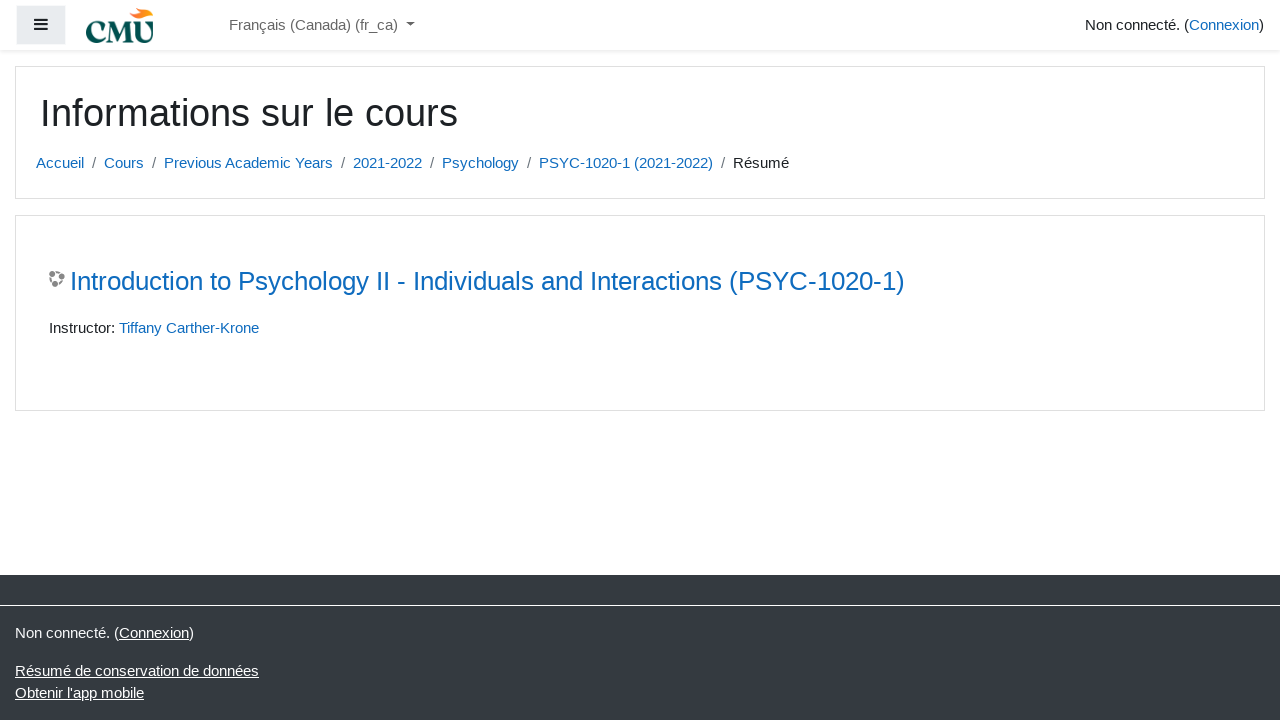

--- FILE ---
content_type: text/html; charset=utf-8
request_url: https://moodle.cmu.ca/course/info.php?id=8757&lang=fr_ca
body_size: 8704
content:
<!DOCTYPE html>

<html  dir="ltr" lang="fr-ca" xml:lang="fr-ca">
<head>
    <title>Résumé de Introduction to Psychology II - Individuals and Interactions (PSYC-1020-1)</title>
    <link rel="shortcut icon" href="https://moodle.cmu.ca/theme/image.php/boost_campus/theme/1755630095/favicon" />
    <meta http-equiv="Content-Type" content="text/html; charset=utf-8" />
<meta name="keywords" content="moodle, Résumé de Introduction to Psychology II - Individuals and Interactions (PSYC-1020-1)" />
<link rel="stylesheet" type="text/css" href="https://moodle.cmu.ca/theme/yui_combo.php?rollup/3.17.2/yui-moodlesimple-min.css" /><script id="firstthemesheet" type="text/css">/** Required in order to fix style inclusion problems in IE with YUI **/</script><link rel="stylesheet" type="text/css" href="https://moodle.cmu.ca/theme/styles.php/boost_campus/1755630095_1658714047/all" />
<script>
//<![CDATA[
var M = {}; M.yui = {};
M.pageloadstarttime = new Date();
M.cfg = {"wwwroot":"https:\/\/moodle.cmu.ca","sesskey":"3gxl7ETQhm","sessiontimeout":"10800","sessiontimeoutwarning":1200,"themerev":"1755630095","slasharguments":1,"theme":"boost_campus","iconsystemmodule":"core\/icon_system_fontawesome","jsrev":"1755630094","admin":"admin","svgicons":true,"usertimezone":"Am\u00e9rique\/Winnipeg","contextid":69994,"langrev":1762510751,"templaterev":"1755630094"};var yui1ConfigFn = function(me) {if(/-skin|reset|fonts|grids|base/.test(me.name)){me.type='css';me.path=me.path.replace(/\.js/,'.css');me.path=me.path.replace(/\/yui2-skin/,'/assets/skins/sam/yui2-skin')}};
var yui2ConfigFn = function(me) {var parts=me.name.replace(/^moodle-/,'').split('-'),component=parts.shift(),module=parts[0],min='-min';if(/-(skin|core)$/.test(me.name)){parts.pop();me.type='css';min=''}
if(module){var filename=parts.join('-');me.path=component+'/'+module+'/'+filename+min+'.'+me.type}else{me.path=component+'/'+component+'.'+me.type}};
YUI_config = {"debug":false,"base":"https:\/\/moodle.cmu.ca\/lib\/yuilib\/3.17.2\/","comboBase":"https:\/\/moodle.cmu.ca\/theme\/yui_combo.php?","combine":true,"filter":null,"insertBefore":"firstthemesheet","groups":{"yui2":{"base":"https:\/\/moodle.cmu.ca\/lib\/yuilib\/2in3\/2.9.0\/build\/","comboBase":"https:\/\/moodle.cmu.ca\/theme\/yui_combo.php?","combine":true,"ext":false,"root":"2in3\/2.9.0\/build\/","patterns":{"yui2-":{"group":"yui2","configFn":yui1ConfigFn}}},"moodle":{"name":"moodle","base":"https:\/\/moodle.cmu.ca\/theme\/yui_combo.php?m\/1755630094\/","combine":true,"comboBase":"https:\/\/moodle.cmu.ca\/theme\/yui_combo.php?","ext":false,"root":"m\/1755630094\/","patterns":{"moodle-":{"group":"moodle","configFn":yui2ConfigFn}},"filter":null,"modules":{"moodle-core-formchangechecker":{"requires":["base","event-focus","moodle-core-event"]},"moodle-core-actionmenu":{"requires":["base","event","node-event-simulate"]},"moodle-core-handlebars":{"condition":{"trigger":"handlebars","when":"after"}},"moodle-core-languninstallconfirm":{"requires":["base","node","moodle-core-notification-confirm","moodle-core-notification-alert"]},"moodle-core-dragdrop":{"requires":["base","node","io","dom","dd","event-key","event-focus","moodle-core-notification"]},"moodle-core-maintenancemodetimer":{"requires":["base","node"]},"moodle-core-popuphelp":{"requires":["moodle-core-tooltip"]},"moodle-core-event":{"requires":["event-custom"]},"moodle-core-blocks":{"requires":["base","node","io","dom","dd","dd-scroll","moodle-core-dragdrop","moodle-core-notification"]},"moodle-core-lockscroll":{"requires":["plugin","base-build"]},"moodle-core-notification":{"requires":["moodle-core-notification-dialogue","moodle-core-notification-alert","moodle-core-notification-confirm","moodle-core-notification-exception","moodle-core-notification-ajaxexception"]},"moodle-core-notification-dialogue":{"requires":["base","node","panel","escape","event-key","dd-plugin","moodle-core-widget-focusafterclose","moodle-core-lockscroll"]},"moodle-core-notification-alert":{"requires":["moodle-core-notification-dialogue"]},"moodle-core-notification-confirm":{"requires":["moodle-core-notification-dialogue"]},"moodle-core-notification-exception":{"requires":["moodle-core-notification-dialogue"]},"moodle-core-notification-ajaxexception":{"requires":["moodle-core-notification-dialogue"]},"moodle-core-tooltip":{"requires":["base","node","io-base","moodle-core-notification-dialogue","json-parse","widget-position","widget-position-align","event-outside","cache-base"]},"moodle-core-chooserdialogue":{"requires":["base","panel","moodle-core-notification"]},"moodle-core_availability-form":{"requires":["base","node","event","event-delegate","panel","moodle-core-notification-dialogue","json"]},"moodle-backup-confirmcancel":{"requires":["node","node-event-simulate","moodle-core-notification-confirm"]},"moodle-backup-backupselectall":{"requires":["node","event","node-event-simulate","anim"]},"moodle-course-util":{"requires":["node"],"use":["moodle-course-util-base"],"submodules":{"moodle-course-util-base":{},"moodle-course-util-section":{"requires":["node","moodle-course-util-base"]},"moodle-course-util-cm":{"requires":["node","moodle-course-util-base"]}}},"moodle-course-management":{"requires":["base","node","io-base","moodle-core-notification-exception","json-parse","dd-constrain","dd-proxy","dd-drop","dd-delegate","node-event-delegate"]},"moodle-course-formatchooser":{"requires":["base","node","node-event-simulate"]},"moodle-course-categoryexpander":{"requires":["node","event-key"]},"moodle-course-dragdrop":{"requires":["base","node","io","dom","dd","dd-scroll","moodle-core-dragdrop","moodle-core-notification","moodle-course-coursebase","moodle-course-util"]},"moodle-form-passwordunmask":{"requires":[]},"moodle-form-dateselector":{"requires":["base","node","overlay","calendar"]},"moodle-form-shortforms":{"requires":["node","base","selector-css3","moodle-core-event"]},"moodle-question-chooser":{"requires":["moodle-core-chooserdialogue"]},"moodle-question-searchform":{"requires":["base","node"]},"moodle-question-preview":{"requires":["base","dom","event-delegate","event-key","core_question_engine"]},"moodle-availability_completion-form":{"requires":["base","node","event","moodle-core_availability-form"]},"moodle-availability_date-form":{"requires":["base","node","event","io","moodle-core_availability-form"]},"moodle-availability_grade-form":{"requires":["base","node","event","moodle-core_availability-form"]},"moodle-availability_group-form":{"requires":["base","node","event","moodle-core_availability-form"]},"moodle-availability_grouping-form":{"requires":["base","node","event","moodle-core_availability-form"]},"moodle-availability_profile-form":{"requires":["base","node","event","moodle-core_availability-form"]},"moodle-mod_assign-history":{"requires":["node","transition"]},"moodle-mod_oublog-savecheck":{"requires":["base","node","io","panel","moodle-core-notification-alert"]},"moodle-mod_oublog-tagselector":{"requires":["base","node","autocomplete","autocomplete-filters","autocomplete-highlighters"]},"moodle-mod_quiz-util":{"requires":["node","moodle-core-actionmenu"],"use":["moodle-mod_quiz-util-base"],"submodules":{"moodle-mod_quiz-util-base":{},"moodle-mod_quiz-util-slot":{"requires":["node","moodle-mod_quiz-util-base"]},"moodle-mod_quiz-util-page":{"requires":["node","moodle-mod_quiz-util-base"]}}},"moodle-mod_quiz-quizbase":{"requires":["base","node"]},"moodle-mod_quiz-questionchooser":{"requires":["moodle-core-chooserdialogue","moodle-mod_quiz-util","querystring-parse"]},"moodle-mod_quiz-modform":{"requires":["base","node","event"]},"moodle-mod_quiz-autosave":{"requires":["base","node","event","event-valuechange","node-event-delegate","io-form"]},"moodle-mod_quiz-toolboxes":{"requires":["base","node","event","event-key","io","moodle-mod_quiz-quizbase","moodle-mod_quiz-util-slot","moodle-core-notification-ajaxexception"]},"moodle-mod_quiz-dragdrop":{"requires":["base","node","io","dom","dd","dd-scroll","moodle-core-dragdrop","moodle-core-notification","moodle-mod_quiz-quizbase","moodle-mod_quiz-util-base","moodle-mod_quiz-util-page","moodle-mod_quiz-util-slot","moodle-course-util"]},"moodle-mod_scheduler-saveseen":{"requires":["base","node","event"]},"moodle-mod_scheduler-studentlist":{"requires":["base","node","event","io"]},"moodle-mod_scheduler-delselected":{"requires":["base","node","event"]},"moodle-message_airnotifier-toolboxes":{"requires":["base","node","io"]},"moodle-filter_glossary-autolinker":{"requires":["base","node","io-base","json-parse","event-delegate","overlay","moodle-core-event","moodle-core-notification-alert","moodle-core-notification-exception","moodle-core-notification-ajaxexception"]},"moodle-filter_mathjaxloader-loader":{"requires":["moodle-core-event"]},"moodle-editor_atto-rangy":{"requires":[]},"moodle-editor_atto-editor":{"requires":["node","transition","io","overlay","escape","event","event-simulate","event-custom","node-event-html5","node-event-simulate","yui-throttle","moodle-core-notification-dialogue","moodle-core-notification-confirm","moodle-editor_atto-rangy","handlebars","timers","querystring-stringify"]},"moodle-editor_atto-plugin":{"requires":["node","base","escape","event","event-outside","handlebars","event-custom","timers","moodle-editor_atto-menu"]},"moodle-editor_atto-menu":{"requires":["moodle-core-notification-dialogue","node","event","event-custom"]},"moodle-report_eventlist-eventfilter":{"requires":["base","event","node","node-event-delegate","datatable","autocomplete","autocomplete-filters"]},"moodle-report_loglive-fetchlogs":{"requires":["base","event","node","io","node-event-delegate"]},"moodle-gradereport_grader-gradereporttable":{"requires":["base","node","event","handlebars","overlay","event-hover"]},"moodle-gradereport_history-userselector":{"requires":["escape","event-delegate","event-key","handlebars","io-base","json-parse","moodle-core-notification-dialogue"]},"moodle-tool_capability-search":{"requires":["base","node"]},"moodle-tool_lp-dragdrop-reorder":{"requires":["moodle-core-dragdrop"]},"moodle-tool_monitor-dropdown":{"requires":["base","event","node"]},"moodle-assignfeedback_editpdf-editor":{"requires":["base","event","node","io","graphics","json","event-move","event-resize","transition","querystring-stringify-simple","moodle-core-notification-dialog","moodle-core-notification-alert","moodle-core-notification-warning","moodle-core-notification-exception","moodle-core-notification-ajaxexception"]},"moodle-atto_accessibilitychecker-button":{"requires":["color-base","moodle-editor_atto-plugin"]},"moodle-atto_accessibilityhelper-button":{"requires":["moodle-editor_atto-plugin"]},"moodle-atto_align-button":{"requires":["moodle-editor_atto-plugin"]},"moodle-atto_bold-button":{"requires":["moodle-editor_atto-plugin"]},"moodle-atto_charmap-button":{"requires":["moodle-editor_atto-plugin"]},"moodle-atto_clear-button":{"requires":["moodle-editor_atto-plugin"]},"moodle-atto_collapse-button":{"requires":["moodle-editor_atto-plugin"]},"moodle-atto_count-button":{"requires":["io","json-parse","moodle-editor_atto-plugin"]},"moodle-atto_emojipicker-button":{"requires":["moodle-editor_atto-plugin"]},"moodle-atto_emoticon-button":{"requires":["moodle-editor_atto-plugin"]},"moodle-atto_equation-button":{"requires":["moodle-editor_atto-plugin","moodle-core-event","io","event-valuechange","tabview","array-extras"]},"moodle-atto_h5p-button":{"requires":["moodle-editor_atto-plugin"]},"moodle-atto_html-beautify":{},"moodle-atto_html-codemirror":{"requires":["moodle-atto_html-codemirror-skin"]},"moodle-atto_html-button":{"requires":["promise","moodle-editor_atto-plugin","moodle-atto_html-beautify","moodle-atto_html-codemirror","event-valuechange"]},"moodle-atto_image-button":{"requires":["moodle-editor_atto-plugin"]},"moodle-atto_indent-button":{"requires":["moodle-editor_atto-plugin"]},"moodle-atto_italic-button":{"requires":["moodle-editor_atto-plugin"]},"moodle-atto_link-button":{"requires":["moodle-editor_atto-plugin"]},"moodle-atto_managefiles-button":{"requires":["moodle-editor_atto-plugin"]},"moodle-atto_managefiles-usedfiles":{"requires":["node","escape"]},"moodle-atto_media-button":{"requires":["moodle-editor_atto-plugin","moodle-form-shortforms"]},"moodle-atto_noautolink-button":{"requires":["moodle-editor_atto-plugin"]},"moodle-atto_orderedlist-button":{"requires":["moodle-editor_atto-plugin"]},"moodle-atto_recordrtc-button":{"requires":["moodle-editor_atto-plugin","moodle-atto_recordrtc-recording"]},"moodle-atto_recordrtc-recording":{"requires":["moodle-atto_recordrtc-button"]},"moodle-atto_rtl-button":{"requires":["moodle-editor_atto-plugin"]},"moodle-atto_strike-button":{"requires":["moodle-editor_atto-plugin"]},"moodle-atto_subscript-button":{"requires":["moodle-editor_atto-plugin"]},"moodle-atto_superscript-button":{"requires":["moodle-editor_atto-plugin"]},"moodle-atto_table-button":{"requires":["moodle-editor_atto-plugin","moodle-editor_atto-menu","event","event-valuechange"]},"moodle-atto_title-button":{"requires":["moodle-editor_atto-plugin"]},"moodle-atto_underline-button":{"requires":["moodle-editor_atto-plugin"]},"moodle-atto_undo-button":{"requires":["moodle-editor_atto-plugin"]},"moodle-atto_unorderedlist-button":{"requires":["moodle-editor_atto-plugin"]},"moodle-atto_wordimport-button":{"requires":["moodle-editor_atto-plugin"]}}},"gallery":{"name":"gallery","base":"https:\/\/moodle.cmu.ca\/lib\/yuilib\/gallery\/","combine":true,"comboBase":"https:\/\/moodle.cmu.ca\/theme\/yui_combo.php?","ext":false,"root":"gallery\/1755630094\/","patterns":{"gallery-":{"group":"gallery"}}}},"modules":{"core_filepicker":{"name":"core_filepicker","fullpath":"https:\/\/moodle.cmu.ca\/lib\/javascript.php\/1755630094\/repository\/filepicker.js","requires":["base","node","node-event-simulate","json","async-queue","io-base","io-upload-iframe","io-form","yui2-treeview","panel","cookie","datatable","datatable-sort","resize-plugin","dd-plugin","escape","moodle-core_filepicker","moodle-core-notification-dialogue"]},"core_comment":{"name":"core_comment","fullpath":"https:\/\/moodle.cmu.ca\/lib\/javascript.php\/1755630094\/comment\/comment.js","requires":["base","io-base","node","json","yui2-animation","overlay","escape"]},"mathjax":{"name":"mathjax","fullpath":"https:\/\/cdn.jsdelivr.net\/npm\/mathjax@2.7.9\/MathJax.js?delayStartupUntil=configured"}}};
M.yui.loader = {modules: {}};

//]]>
</script>

    <meta name="viewport" content="width=device-width, initial-scale=1.0">
</head>
<body  id="page-course-info" class="format-topics  path-course chrome dir-ltr lang-fr_ca yui-skin-sam yui3-skin-sam moodle-cmu-ca pagelayout-incourse course-8757 context-69994 category-124 notloggedin ">
<div class="toast-wrapper mx-auto py-0 fixed-top" role="status" aria-live="polite"></div>

<div id="page-wrapper" class="d-print-block">

    <div>
    <a class="sr-only sr-only-focusable" href="#maincontent">Passer au contenu principal</a>
</div><script src="https://moodle.cmu.ca/lib/javascript.php/1755630094/lib/babel-polyfill/polyfill.min.js"></script>
<script src="https://moodle.cmu.ca/lib/javascript.php/1755630094/lib/polyfills/polyfill.js"></script>
<script src="https://moodle.cmu.ca/theme/yui_combo.php?rollup/3.17.2/yui-moodlesimple-min.js"></script><script src="https://moodle.cmu.ca/lib/javascript.php/1755630094/lib/javascript-static.js"></script>
<script>
//<![CDATA[
document.body.className += ' jsenabled';
//]]>
</script>



    
    <nav class="fixed-top navbar navbar-light  bg-white navbar-expand moodle-has-zindex" aria-label="Navigation du site">
    
            <div data-region="drawer-toggle" class="d-inline-block mr-3">
                <button aria-expanded="false" aria-controls="nav-drawer" type="button" class="btn nav-link float-sm-left mr-1 btn-light bg-gray" data-action="toggle-drawer" data-side="left" data-preference="drawer-open-nav"><i class="icon fa fa-bars fa-fw " aria-hidden="true"  ></i><span class="sr-only">Panneau latéral</span></button>
            </div>
    
            <a href="https://moodle.cmu.ca" class="navbar-brand aabtn has-logo
                    ">
                    <span class="logo d-none d-sm-inline">
                        <img src="https://moodle.cmu.ca/pluginfile.php/1/core_admin/logocompact/300x300/1755630095/Primary%20Logo%20in%20PNG%20Format.png" alt="CMU">
                    </span>
                <span class="site-name d-none d-md-inline">CMU</span>
            </a>
    
            <ul class="navbar-nav d-none d-md-flex">
                <!-- custom_menu -->
                <li class="dropdown nav-item">
    <a class="dropdown-toggle nav-link" id="drop-down-69279ce05ea9069279ce059a464" data-toggle="dropdown" aria-haspopup="true" aria-expanded="false" href="#" title="Langue" aria-controls="drop-down-menu-69279ce05ea9069279ce059a464">
        Français (Canada) ‎(fr_ca)‎
    </a>
    <div class="dropdown-menu" role="menu" id="drop-down-menu-69279ce05ea9069279ce059a464" aria-labelledby="drop-down-69279ce05ea9069279ce059a464">
                <a class="dropdown-item" role="menuitem" href="https://moodle.cmu.ca/course/info.php?id=8757&amp;lang=en"  lang="en" >English ‎(en)‎</a>
                <a class="dropdown-item" role="menuitem" href="https://moodle.cmu.ca/course/info.php?id=8757&amp;lang=en_us"  lang="en-us" >English (United States) ‎(en_us)‎</a>
                <a class="dropdown-item" role="menuitem" href="https://moodle.cmu.ca/course/info.php?id=8757&amp;lang=fr_ca"  >Français (Canada) ‎(fr_ca)‎</a>
                <a class="dropdown-item" role="menuitem" href="https://moodle.cmu.ca/course/info.php?id=8757&amp;lang=fr"  lang="fr" >Français ‎(fr)‎</a>
    </div>
</li>
                <!-- page_heading_menu -->
                
            </ul>
            <div class="ml-auto">
                
            </div>
            <ul class="nav navbar-nav usernav">
                <!-- navbar_plugin_output -->
                <li class="nav-item">
                    
                </li>
                <!-- user_menu -->
                <li class="nav-item align-items-center pl-2">
                    <div class="usermenu"><span class="login">Non connecté. (<a href="https://moodle.cmu.ca/login/index.php">Connexion</a>)</span></div>
                </li>
            </ul>
            <!-- search_box -->
    </nav>
    <div id="nav-drawer" data-region="drawer" class="d-print-none moodle-has-zindex closed" aria-hidden="true" tabindex="-1">
        <nav class="list-group" aria-label="PSYC-1020-1 (2021-2022)">
            <ul>
                    <li>
                        <a class="list-group-item list-group-item-action  " href="https://moodle.cmu.ca/course/view.php?id=8757" data-key="coursehome" data-isexpandable="0" data-indent="0" data-showdivider="0" data-type="60" data-nodetype="0" data-collapse="0" data-forceopen="0" data-isactive="0" data-hidden="0" data-preceedwithhr="0" >
                            <div class="ml-0">
                                <div class="media">
                                        <span class="media-left">
                                            <i class="icon fa fa-graduation-cap fa-fw " aria-hidden="true"  ></i>
                                        </span>
                                    <span class="media-body ">PSYC-1020-1 (2021-2022)</span>
                                </div>
                            </div>
                        </a>
                    </li>
                    </ul>
                    </nav>
                    <nav class="list-group mt-1" aria-label="Site">
                    <ul>
                    <li>
                        <a class="list-group-item list-group-item-action  " href="https://moodle.cmu.ca/" data-key="home" data-isexpandable="0" data-indent="0" data-showdivider="1" data-type="1" data-nodetype="1" data-collapse="0" data-forceopen="1" data-isactive="0" data-hidden="0" data-preceedwithhr="0" >
                            <div class="ml-0">
                                <div class="media">
                                        <span class="media-left">
                                            <i class="icon fa fa-home fa-fw " aria-hidden="true"  ></i>
                                        </span>
                                    <span class="media-body ">Accueil</span>
                                </div>
                            </div>
                        </a>
                    </li>
            </ul>
        </nav>
    </div>

    <div id="page" class="container-fluid d-print-block">



        <header id="page-header" class="row">
    <div class="col-12 pt-3 pb-3">
        <div class="card ">
            <div class="card-body ">
                <div class="d-sm-flex align-items-center">
                    <div class="mr-auto">
                        <div class="page-context-header"><div class="page-header-headings"><h1>Informations sur le cours</h1></div></div>
                    </div>

                    <div class="header-actions-container flex-shrink-0" data-region="header-actions-container">
                    </div>
                </div>
                <div class="d-flex flex-wrap">
                    <div id="page-navbar">
                        <nav aria-label="Barre de navigation">
    <ol class="breadcrumb">
                <li class="breadcrumb-item">
                    <a href="https://moodle.cmu.ca/"  >Accueil</a>
                </li>
        
                <li class="breadcrumb-item">
                    <a href="https://moodle.cmu.ca/course/index.php"  >Cours</a>
                </li>
        
                <li class="breadcrumb-item">
                    <a href="https://moodle.cmu.ca/course/index.php?categoryid=131"  >Previous Academic Years</a>
                </li>
        
                <li class="breadcrumb-item">
                    <a href="https://moodle.cmu.ca/course/index.php?categoryid=96"  >2021-2022</a>
                </li>
        
                <li class="breadcrumb-item">
                    <a href="https://moodle.cmu.ca/course/index.php?categoryid=124"  >Psychology</a>
                </li>
        
                <li class="breadcrumb-item">
                    <a href="https://moodle.cmu.ca/course/view.php?id=8757"  title="Introduction to Psychology II - Individuals and Interactions (PSYC-1020-1)">PSYC-1020-1 (2021-2022)</a>
                </li>
        
                <li class="breadcrumb-item">Résumé</li>
        </ol>
</nav>
                    </div>
                    <div class="ml-auto d-flex">
                        
                    </div>
                    <div id="course-header">
                        
                    </div>
                </div>
            </div>
        </div>
    </div>
</header>

        <div id="page-content" class="row pb-3 d-print-block">
            <div id="region-main-box" class="col-12">
                
                <section id="region-main"  aria-label="Contenu">

                    <span class="notifications" id="user-notifications"></span>
                    <div role="main"><span id="maincontent"></span><div class="box py-3 generalbox info"><div class="coursebox clearfix" data-courseid="8757" data-type="1"><div class="info"><h3 class="coursename"><a class="aalink" href="https://moodle.cmu.ca/course/view.php?id=8757">Introduction to Psychology II - Individuals and Interactions (PSYC-1020-1)</a></h3><div class="moreinfo"></div></div><div class="content"><ul class="teachers"><li>Instructor: <a href="https://moodle.cmu.ca/user/view.php?id=8544&amp;course=1">Tiffany Carther-Krone</a></li></ul></div></div></div><br /></div>
                    
                    

                </section>
            </div>
        </div>
    </div>
    
    <div id="goto-top-link">
        <a class="btn btn-light" role="button" href="#" aria-label="Vers le haut de page">
            <i class="icon fa fa-arrow-up fa-fw " aria-hidden="true"  ></i>
        </a>
    </div>
    <footer id="page-footer" class="py-3 bg-dark text-light">
        <div class="container-fluid">
            <div class="row">
                <div id="course-footer" class="col-12">
                    
                </div>
    
    
    
    
            </div>
        </div>
    
        <div class="container-fluid">
            <div class="row">
                <div class="col-12">
    
                    <div class="logininfo">Non connecté. (<a href="https://moodle.cmu.ca/login/index.php">Connexion</a>)</div>
                    <div class="tool_usertours-resettourcontainer"></div>
                    <div class="homelink"><a href="https://moodle.cmu.ca/course/view.php?id=8757">PSYC-1020-1 (2021-2022)</a></div>
                    <nav class="nav navbar-nav d-md-none" aria-label="Menu personnalisé">
                            <ul class="list-unstyled pt-3">
                                                <li><a href="#" title="Langue">Français (Canada) ‎(fr_ca)‎</a></li>
                                            <li>
                                                <ul class="list-unstyled ml-3">
                                                                    <li><a href="https://moodle.cmu.ca/course/info.php?id=8757&amp;lang=en" title="Langue">English ‎(en)‎</a></li>
                                                                    <li><a href="https://moodle.cmu.ca/course/info.php?id=8757&amp;lang=en_us" title="Langue">English (United States) ‎(en_us)‎</a></li>
                                                                    <li><a href="https://moodle.cmu.ca/course/info.php?id=8757&amp;lang=fr_ca" title="Langue">Français (Canada) ‎(fr_ca)‎</a></li>
                                                                    <li><a href="https://moodle.cmu.ca/course/info.php?id=8757&amp;lang=fr" title="Langue">Français ‎(fr)‎</a></li>
                                                </ul>
                                            </li>
                            </ul>
                    </nav>
                    <div class="tool_dataprivacy"><a href="https://moodle.cmu.ca/admin/tool/dataprivacy/summary.php">Résumé de conservation de données</a></div><a href="https://download.moodle.org/mobile?version=2021051708.02&amp;lang=fr_ca&amp;iosappid=633359593&amp;androidappid=com.moodle.moodlemobile">Obtenir l'app mobile</a>
                    <script>
//<![CDATA[
var require = {
    baseUrl : 'https://moodle.cmu.ca/lib/requirejs.php/1755630094/',
    // We only support AMD modules with an explicit define() statement.
    enforceDefine: true,
    skipDataMain: true,
    waitSeconds : 0,

    paths: {
        jquery: 'https://moodle.cmu.ca/lib/javascript.php/1755630094/lib/jquery/jquery-3.5.1.min',
        jqueryui: 'https://moodle.cmu.ca/lib/javascript.php/1755630094/lib/jquery/ui-1.12.1/jquery-ui.min',
        jqueryprivate: 'https://moodle.cmu.ca/lib/javascript.php/1755630094/lib/requirejs/jquery-private'
    },

    // Custom jquery config map.
    map: {
      // '*' means all modules will get 'jqueryprivate'
      // for their 'jquery' dependency.
      '*': { jquery: 'jqueryprivate' },
      // Stub module for 'process'. This is a workaround for a bug in MathJax (see MDL-60458).
      '*': { process: 'core/first' },

      // 'jquery-private' wants the real jQuery module
      // though. If this line was not here, there would
      // be an unresolvable cyclic dependency.
      jqueryprivate: { jquery: 'jquery' }
    }
};

//]]>
</script>
<script src="https://moodle.cmu.ca/lib/javascript.php/1755630094/lib/requirejs/require.min.js"></script>
<script>
//<![CDATA[
M.util.js_pending("core/first");
require(['core/first'], function() {
require(['core/prefetch'])
;
require(["media_videojs/loader"], function(loader) {
    loader.setUp('fr');
});;

require(['jquery', 'core/custom_interaction_events'], function($, CustomEvents) {
    CustomEvents.define('#single_select69279ce059a463', [CustomEvents.events.accessibleChange]);
    $('#single_select69279ce059a463').on(CustomEvents.events.accessibleChange, function() {
        var ignore = $(this).find(':selected').attr('data-ignore');
        if (typeof ignore === typeof undefined) {
            $('#single_select_f69279ce059a462').submit();
        }
    });
});
;

require(['jquery', 'core/custom_interaction_events'], function($, CustomEvents) {
    CustomEvents.define('#single_select69279ce059a466', [CustomEvents.events.accessibleChange]);
    $('#single_select69279ce059a466').on(CustomEvents.events.accessibleChange, function() {
        var ignore = $(this).find(':selected').attr('data-ignore');
        if (typeof ignore === typeof undefined) {
            $('#single_select_f69279ce059a465').submit();
        }
    });
});
;

M.util.js_pending('theme_boost/loader');
require(['theme_boost/loader'], function() {
    M.util.js_complete('theme_boost/loader');
});

M.util.js_pending('theme_boost/drawer');
require(['theme_boost/drawer'], function(drawer) {
    drawer.init();
    M.util.js_complete('theme_boost/drawer');
});
require(['theme_boost_campus/catchshortcuts'], function(mod) {
    mod.init([]);
});
    require(['theme_boost_campus/incoursesettings'], function(mod) {
    mod.init();
    });
;
M.util.js_pending('core/notification'); require(['core/notification'], function(amd) {amd.init(69994, []); M.util.js_complete('core/notification');});;
M.util.js_pending('core/log'); require(['core/log'], function(amd) {amd.setConfig({"level":"warn"}); M.util.js_complete('core/log');});;
M.util.js_pending('core/page_global'); require(['core/page_global'], function(amd) {amd.init(); M.util.js_complete('core/page_global');});
    M.util.js_complete("core/first");
});
//]]>
</script>
<script>
//<![CDATA[
M.str = {"moodle":{"lastmodified":"Modifi\u00e9 le","name":"Nom","error":"Erreur","info":"Information","yes":"Oui","no":"Non","cancel":"Annuler","confirm":"Confirm\u00e9","areyousure":"Voulez-vous vraiment continuer\u00a0?","closebuttontitle":"Fermer","unknownerror":"Erreur inconnue","file":"Fichier","url":"URL","collapseall":"Tout replier","expandall":"Tout d\u00e9plier"},"repository":{"type":"Type","size":"Taille","invalidjson":"Cha\u00eene JSON non valide","nofilesattached":"Aucun fichier joint","filepicker":"S\u00e9lecteur de fichiers","logout":"D\u00e9connexion","nofilesavailable":"Aucun fichier disponible","norepositoriesavailable":"D\u00e9sol\u00e9, aucun de vos d\u00e9p\u00f4ts actuels ne peut retourner de fichiers dans le format requis.","fileexistsdialogheader":"Le fichier existe","fileexistsdialog_editor":"Un fichier de ce nom a d\u00e9j\u00e0 \u00e9t\u00e9 joint au texte que vous modifiez.","fileexistsdialog_filemanager":"Un fichier de ce nom a d\u00e9j\u00e0 \u00e9t\u00e9 joint","renameto":"Renommer \u00e0 \u00ab\u00a0{$a}\u00a0\u00bb","referencesexist":"Il y a {$a} liens qui pointent vers ce fichier","select":"S\u00e9lectionnez"},"admin":{"confirmdeletecomments":"Voulez-vous vraiment supprimer des commentaires\u00a0?","confirmation":"Confirmation"},"debug":{"debuginfo":"Info de d\u00e9bogage","line":"Ligne","stacktrace":"Trace de la pile"},"langconfig":{"labelsep":"&nbsp;"}};
//]]>
</script>
<script>
//<![CDATA[
(function() {Y.use("moodle-filter_mathjaxloader-loader",function() {M.filter_mathjaxloader.configure({"mathjaxconfig":"\nMathJax.Hub.Config({\n    config: [\"Accessible.js\", \"Safe.js\"],\n    errorSettings: { message: [\"!\"] },\n    skipStartupTypeset: true,\n    messageStyle: \"none\"\n});\n","lang":"fr"});
});
M.util.help_popups.setup(Y);
 M.util.js_pending('random69279ce059a467'); Y.on('domready', function() { M.util.js_complete("init");  M.util.js_complete('random69279ce059a467'); });
})();
//]]>
</script>

                </div>
            </div>
        </div>
    </footer>
    
    
    
</div>

</body>
</html>